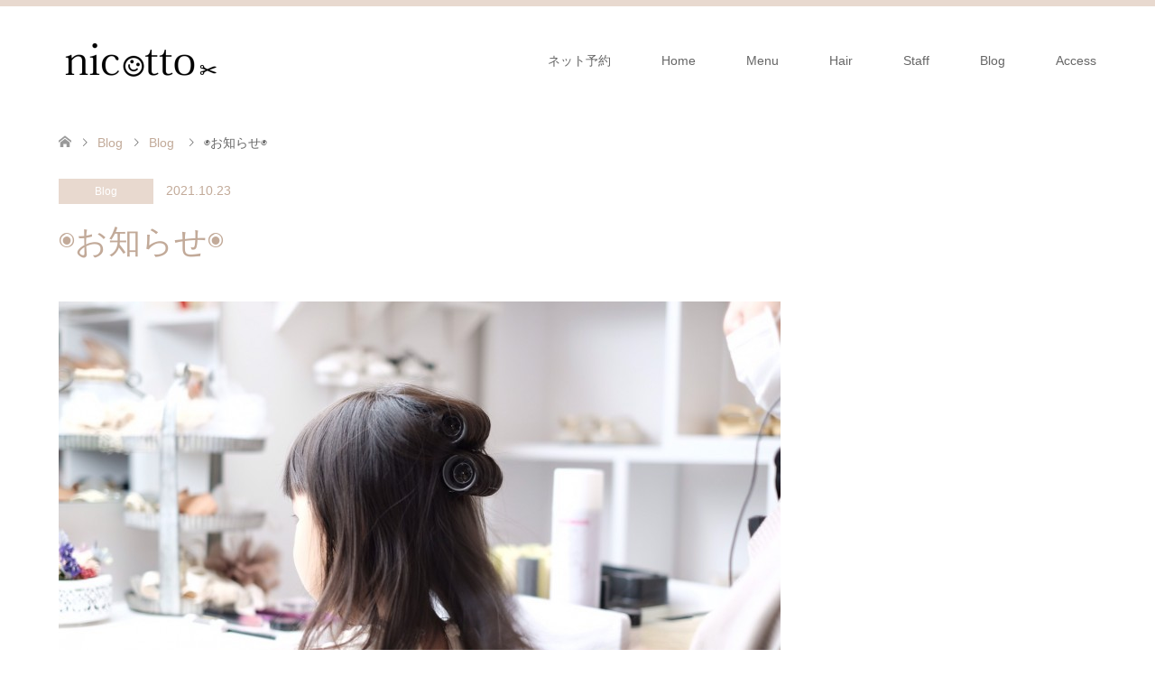

--- FILE ---
content_type: text/html; charset=UTF-8
request_url: https://www.nicottohiroshima.com/2021/10/23/%E2%97%89%E3%81%8A%E7%9F%A5%E3%82%89%E3%81%9B%E2%97%89-2/
body_size: 44766
content:
<!DOCTYPE html>
<html lang="ja">
<head>
<meta charset="UTF-8">
<!--[if IE]><meta http-equiv="X-UA-Compatible" content="IE=edge"><![endif]-->
<meta name="viewport" content="width=device-width">
<title>◉お知らせ◉ | nicotto</title>
<meta name="description" content="いつもnicottoをご利用いただき誠にありがとうございます。この度 stylist風呂迫が11月24日より産休に入ります事をご報告させていただきます。">
<link rel="pingback" href="https://www.nicottohiroshima.com/wp/xmlrpc.php">
<meta name='robots' content='max-image-preview:large' />
	<style>img:is([sizes="auto" i], [sizes^="auto," i]) { contain-intrinsic-size: 3000px 1500px }</style>
	<link rel="alternate" type="application/rss+xml" title="nicotto &raquo; フィード" href="https://www.nicottohiroshima.com/feed/" />
<link rel="alternate" type="application/rss+xml" title="nicotto &raquo; コメントフィード" href="https://www.nicottohiroshima.com/comments/feed/" />
<link rel="alternate" type="application/rss+xml" title="nicotto &raquo; ◉お知らせ◉ のコメントのフィード" href="https://www.nicottohiroshima.com/2021/10/23/%e2%97%89%e3%81%8a%e7%9f%a5%e3%82%89%e3%81%9b%e2%97%89-2/feed/" />
<script type="text/javascript">
/* <![CDATA[ */
window._wpemojiSettings = {"baseUrl":"https:\/\/s.w.org\/images\/core\/emoji\/15.0.3\/72x72\/","ext":".png","svgUrl":"https:\/\/s.w.org\/images\/core\/emoji\/15.0.3\/svg\/","svgExt":".svg","source":{"concatemoji":"https:\/\/www.nicottohiroshima.com\/wp\/wp-includes\/js\/wp-emoji-release.min.js?ver=6.7.4"}};
/*! This file is auto-generated */
!function(i,n){var o,s,e;function c(e){try{var t={supportTests:e,timestamp:(new Date).valueOf()};sessionStorage.setItem(o,JSON.stringify(t))}catch(e){}}function p(e,t,n){e.clearRect(0,0,e.canvas.width,e.canvas.height),e.fillText(t,0,0);var t=new Uint32Array(e.getImageData(0,0,e.canvas.width,e.canvas.height).data),r=(e.clearRect(0,0,e.canvas.width,e.canvas.height),e.fillText(n,0,0),new Uint32Array(e.getImageData(0,0,e.canvas.width,e.canvas.height).data));return t.every(function(e,t){return e===r[t]})}function u(e,t,n){switch(t){case"flag":return n(e,"\ud83c\udff3\ufe0f\u200d\u26a7\ufe0f","\ud83c\udff3\ufe0f\u200b\u26a7\ufe0f")?!1:!n(e,"\ud83c\uddfa\ud83c\uddf3","\ud83c\uddfa\u200b\ud83c\uddf3")&&!n(e,"\ud83c\udff4\udb40\udc67\udb40\udc62\udb40\udc65\udb40\udc6e\udb40\udc67\udb40\udc7f","\ud83c\udff4\u200b\udb40\udc67\u200b\udb40\udc62\u200b\udb40\udc65\u200b\udb40\udc6e\u200b\udb40\udc67\u200b\udb40\udc7f");case"emoji":return!n(e,"\ud83d\udc26\u200d\u2b1b","\ud83d\udc26\u200b\u2b1b")}return!1}function f(e,t,n){var r="undefined"!=typeof WorkerGlobalScope&&self instanceof WorkerGlobalScope?new OffscreenCanvas(300,150):i.createElement("canvas"),a=r.getContext("2d",{willReadFrequently:!0}),o=(a.textBaseline="top",a.font="600 32px Arial",{});return e.forEach(function(e){o[e]=t(a,e,n)}),o}function t(e){var t=i.createElement("script");t.src=e,t.defer=!0,i.head.appendChild(t)}"undefined"!=typeof Promise&&(o="wpEmojiSettingsSupports",s=["flag","emoji"],n.supports={everything:!0,everythingExceptFlag:!0},e=new Promise(function(e){i.addEventListener("DOMContentLoaded",e,{once:!0})}),new Promise(function(t){var n=function(){try{var e=JSON.parse(sessionStorage.getItem(o));if("object"==typeof e&&"number"==typeof e.timestamp&&(new Date).valueOf()<e.timestamp+604800&&"object"==typeof e.supportTests)return e.supportTests}catch(e){}return null}();if(!n){if("undefined"!=typeof Worker&&"undefined"!=typeof OffscreenCanvas&&"undefined"!=typeof URL&&URL.createObjectURL&&"undefined"!=typeof Blob)try{var e="postMessage("+f.toString()+"("+[JSON.stringify(s),u.toString(),p.toString()].join(",")+"));",r=new Blob([e],{type:"text/javascript"}),a=new Worker(URL.createObjectURL(r),{name:"wpTestEmojiSupports"});return void(a.onmessage=function(e){c(n=e.data),a.terminate(),t(n)})}catch(e){}c(n=f(s,u,p))}t(n)}).then(function(e){for(var t in e)n.supports[t]=e[t],n.supports.everything=n.supports.everything&&n.supports[t],"flag"!==t&&(n.supports.everythingExceptFlag=n.supports.everythingExceptFlag&&n.supports[t]);n.supports.everythingExceptFlag=n.supports.everythingExceptFlag&&!n.supports.flag,n.DOMReady=!1,n.readyCallback=function(){n.DOMReady=!0}}).then(function(){return e}).then(function(){var e;n.supports.everything||(n.readyCallback(),(e=n.source||{}).concatemoji?t(e.concatemoji):e.wpemoji&&e.twemoji&&(t(e.twemoji),t(e.wpemoji)))}))}((window,document),window._wpemojiSettings);
/* ]]> */
</script>
<link rel='stylesheet' id='style-css' href='https://www.nicottohiroshima.com/wp/wp-content/themes/skin_tcd046/style.css?ver=1.16' type='text/css' media='all' />
<style id='wp-emoji-styles-inline-css' type='text/css'>

	img.wp-smiley, img.emoji {
		display: inline !important;
		border: none !important;
		box-shadow: none !important;
		height: 1em !important;
		width: 1em !important;
		margin: 0 0.07em !important;
		vertical-align: -0.1em !important;
		background: none !important;
		padding: 0 !important;
	}
</style>
<link rel='stylesheet' id='wp-block-library-css' href='https://www.nicottohiroshima.com/wp/wp-includes/css/dist/block-library/style.min.css?ver=6.7.4' type='text/css' media='all' />
<style id='classic-theme-styles-inline-css' type='text/css'>
/*! This file is auto-generated */
.wp-block-button__link{color:#fff;background-color:#32373c;border-radius:9999px;box-shadow:none;text-decoration:none;padding:calc(.667em + 2px) calc(1.333em + 2px);font-size:1.125em}.wp-block-file__button{background:#32373c;color:#fff;text-decoration:none}
</style>
<style id='global-styles-inline-css' type='text/css'>
:root{--wp--preset--aspect-ratio--square: 1;--wp--preset--aspect-ratio--4-3: 4/3;--wp--preset--aspect-ratio--3-4: 3/4;--wp--preset--aspect-ratio--3-2: 3/2;--wp--preset--aspect-ratio--2-3: 2/3;--wp--preset--aspect-ratio--16-9: 16/9;--wp--preset--aspect-ratio--9-16: 9/16;--wp--preset--color--black: #000000;--wp--preset--color--cyan-bluish-gray: #abb8c3;--wp--preset--color--white: #ffffff;--wp--preset--color--pale-pink: #f78da7;--wp--preset--color--vivid-red: #cf2e2e;--wp--preset--color--luminous-vivid-orange: #ff6900;--wp--preset--color--luminous-vivid-amber: #fcb900;--wp--preset--color--light-green-cyan: #7bdcb5;--wp--preset--color--vivid-green-cyan: #00d084;--wp--preset--color--pale-cyan-blue: #8ed1fc;--wp--preset--color--vivid-cyan-blue: #0693e3;--wp--preset--color--vivid-purple: #9b51e0;--wp--preset--gradient--vivid-cyan-blue-to-vivid-purple: linear-gradient(135deg,rgba(6,147,227,1) 0%,rgb(155,81,224) 100%);--wp--preset--gradient--light-green-cyan-to-vivid-green-cyan: linear-gradient(135deg,rgb(122,220,180) 0%,rgb(0,208,130) 100%);--wp--preset--gradient--luminous-vivid-amber-to-luminous-vivid-orange: linear-gradient(135deg,rgba(252,185,0,1) 0%,rgba(255,105,0,1) 100%);--wp--preset--gradient--luminous-vivid-orange-to-vivid-red: linear-gradient(135deg,rgba(255,105,0,1) 0%,rgb(207,46,46) 100%);--wp--preset--gradient--very-light-gray-to-cyan-bluish-gray: linear-gradient(135deg,rgb(238,238,238) 0%,rgb(169,184,195) 100%);--wp--preset--gradient--cool-to-warm-spectrum: linear-gradient(135deg,rgb(74,234,220) 0%,rgb(151,120,209) 20%,rgb(207,42,186) 40%,rgb(238,44,130) 60%,rgb(251,105,98) 80%,rgb(254,248,76) 100%);--wp--preset--gradient--blush-light-purple: linear-gradient(135deg,rgb(255,206,236) 0%,rgb(152,150,240) 100%);--wp--preset--gradient--blush-bordeaux: linear-gradient(135deg,rgb(254,205,165) 0%,rgb(254,45,45) 50%,rgb(107,0,62) 100%);--wp--preset--gradient--luminous-dusk: linear-gradient(135deg,rgb(255,203,112) 0%,rgb(199,81,192) 50%,rgb(65,88,208) 100%);--wp--preset--gradient--pale-ocean: linear-gradient(135deg,rgb(255,245,203) 0%,rgb(182,227,212) 50%,rgb(51,167,181) 100%);--wp--preset--gradient--electric-grass: linear-gradient(135deg,rgb(202,248,128) 0%,rgb(113,206,126) 100%);--wp--preset--gradient--midnight: linear-gradient(135deg,rgb(2,3,129) 0%,rgb(40,116,252) 100%);--wp--preset--font-size--small: 13px;--wp--preset--font-size--medium: 20px;--wp--preset--font-size--large: 36px;--wp--preset--font-size--x-large: 42px;--wp--preset--spacing--20: 0.44rem;--wp--preset--spacing--30: 0.67rem;--wp--preset--spacing--40: 1rem;--wp--preset--spacing--50: 1.5rem;--wp--preset--spacing--60: 2.25rem;--wp--preset--spacing--70: 3.38rem;--wp--preset--spacing--80: 5.06rem;--wp--preset--shadow--natural: 6px 6px 9px rgba(0, 0, 0, 0.2);--wp--preset--shadow--deep: 12px 12px 50px rgba(0, 0, 0, 0.4);--wp--preset--shadow--sharp: 6px 6px 0px rgba(0, 0, 0, 0.2);--wp--preset--shadow--outlined: 6px 6px 0px -3px rgba(255, 255, 255, 1), 6px 6px rgba(0, 0, 0, 1);--wp--preset--shadow--crisp: 6px 6px 0px rgba(0, 0, 0, 1);}:where(.is-layout-flex){gap: 0.5em;}:where(.is-layout-grid){gap: 0.5em;}body .is-layout-flex{display: flex;}.is-layout-flex{flex-wrap: wrap;align-items: center;}.is-layout-flex > :is(*, div){margin: 0;}body .is-layout-grid{display: grid;}.is-layout-grid > :is(*, div){margin: 0;}:where(.wp-block-columns.is-layout-flex){gap: 2em;}:where(.wp-block-columns.is-layout-grid){gap: 2em;}:where(.wp-block-post-template.is-layout-flex){gap: 1.25em;}:where(.wp-block-post-template.is-layout-grid){gap: 1.25em;}.has-black-color{color: var(--wp--preset--color--black) !important;}.has-cyan-bluish-gray-color{color: var(--wp--preset--color--cyan-bluish-gray) !important;}.has-white-color{color: var(--wp--preset--color--white) !important;}.has-pale-pink-color{color: var(--wp--preset--color--pale-pink) !important;}.has-vivid-red-color{color: var(--wp--preset--color--vivid-red) !important;}.has-luminous-vivid-orange-color{color: var(--wp--preset--color--luminous-vivid-orange) !important;}.has-luminous-vivid-amber-color{color: var(--wp--preset--color--luminous-vivid-amber) !important;}.has-light-green-cyan-color{color: var(--wp--preset--color--light-green-cyan) !important;}.has-vivid-green-cyan-color{color: var(--wp--preset--color--vivid-green-cyan) !important;}.has-pale-cyan-blue-color{color: var(--wp--preset--color--pale-cyan-blue) !important;}.has-vivid-cyan-blue-color{color: var(--wp--preset--color--vivid-cyan-blue) !important;}.has-vivid-purple-color{color: var(--wp--preset--color--vivid-purple) !important;}.has-black-background-color{background-color: var(--wp--preset--color--black) !important;}.has-cyan-bluish-gray-background-color{background-color: var(--wp--preset--color--cyan-bluish-gray) !important;}.has-white-background-color{background-color: var(--wp--preset--color--white) !important;}.has-pale-pink-background-color{background-color: var(--wp--preset--color--pale-pink) !important;}.has-vivid-red-background-color{background-color: var(--wp--preset--color--vivid-red) !important;}.has-luminous-vivid-orange-background-color{background-color: var(--wp--preset--color--luminous-vivid-orange) !important;}.has-luminous-vivid-amber-background-color{background-color: var(--wp--preset--color--luminous-vivid-amber) !important;}.has-light-green-cyan-background-color{background-color: var(--wp--preset--color--light-green-cyan) !important;}.has-vivid-green-cyan-background-color{background-color: var(--wp--preset--color--vivid-green-cyan) !important;}.has-pale-cyan-blue-background-color{background-color: var(--wp--preset--color--pale-cyan-blue) !important;}.has-vivid-cyan-blue-background-color{background-color: var(--wp--preset--color--vivid-cyan-blue) !important;}.has-vivid-purple-background-color{background-color: var(--wp--preset--color--vivid-purple) !important;}.has-black-border-color{border-color: var(--wp--preset--color--black) !important;}.has-cyan-bluish-gray-border-color{border-color: var(--wp--preset--color--cyan-bluish-gray) !important;}.has-white-border-color{border-color: var(--wp--preset--color--white) !important;}.has-pale-pink-border-color{border-color: var(--wp--preset--color--pale-pink) !important;}.has-vivid-red-border-color{border-color: var(--wp--preset--color--vivid-red) !important;}.has-luminous-vivid-orange-border-color{border-color: var(--wp--preset--color--luminous-vivid-orange) !important;}.has-luminous-vivid-amber-border-color{border-color: var(--wp--preset--color--luminous-vivid-amber) !important;}.has-light-green-cyan-border-color{border-color: var(--wp--preset--color--light-green-cyan) !important;}.has-vivid-green-cyan-border-color{border-color: var(--wp--preset--color--vivid-green-cyan) !important;}.has-pale-cyan-blue-border-color{border-color: var(--wp--preset--color--pale-cyan-blue) !important;}.has-vivid-cyan-blue-border-color{border-color: var(--wp--preset--color--vivid-cyan-blue) !important;}.has-vivid-purple-border-color{border-color: var(--wp--preset--color--vivid-purple) !important;}.has-vivid-cyan-blue-to-vivid-purple-gradient-background{background: var(--wp--preset--gradient--vivid-cyan-blue-to-vivid-purple) !important;}.has-light-green-cyan-to-vivid-green-cyan-gradient-background{background: var(--wp--preset--gradient--light-green-cyan-to-vivid-green-cyan) !important;}.has-luminous-vivid-amber-to-luminous-vivid-orange-gradient-background{background: var(--wp--preset--gradient--luminous-vivid-amber-to-luminous-vivid-orange) !important;}.has-luminous-vivid-orange-to-vivid-red-gradient-background{background: var(--wp--preset--gradient--luminous-vivid-orange-to-vivid-red) !important;}.has-very-light-gray-to-cyan-bluish-gray-gradient-background{background: var(--wp--preset--gradient--very-light-gray-to-cyan-bluish-gray) !important;}.has-cool-to-warm-spectrum-gradient-background{background: var(--wp--preset--gradient--cool-to-warm-spectrum) !important;}.has-blush-light-purple-gradient-background{background: var(--wp--preset--gradient--blush-light-purple) !important;}.has-blush-bordeaux-gradient-background{background: var(--wp--preset--gradient--blush-bordeaux) !important;}.has-luminous-dusk-gradient-background{background: var(--wp--preset--gradient--luminous-dusk) !important;}.has-pale-ocean-gradient-background{background: var(--wp--preset--gradient--pale-ocean) !important;}.has-electric-grass-gradient-background{background: var(--wp--preset--gradient--electric-grass) !important;}.has-midnight-gradient-background{background: var(--wp--preset--gradient--midnight) !important;}.has-small-font-size{font-size: var(--wp--preset--font-size--small) !important;}.has-medium-font-size{font-size: var(--wp--preset--font-size--medium) !important;}.has-large-font-size{font-size: var(--wp--preset--font-size--large) !important;}.has-x-large-font-size{font-size: var(--wp--preset--font-size--x-large) !important;}
:where(.wp-block-post-template.is-layout-flex){gap: 1.25em;}:where(.wp-block-post-template.is-layout-grid){gap: 1.25em;}
:where(.wp-block-columns.is-layout-flex){gap: 2em;}:where(.wp-block-columns.is-layout-grid){gap: 2em;}
:root :where(.wp-block-pullquote){font-size: 1.5em;line-height: 1.6;}
</style>
<link rel='stylesheet' id='contact-form-7-css' href='https://www.nicottohiroshima.com/wp/wp-content/plugins/contact-form-7/includes/css/styles.css?ver=6.0.5' type='text/css' media='all' />
<link rel='stylesheet' id='tcd-maps-css' href='https://www.nicottohiroshima.com/wp/wp-content/plugins/tcd-google-maps/admin.css?ver=6.7.4' type='text/css' media='all' />
<script type="text/javascript" src="https://www.nicottohiroshima.com/wp/wp-includes/js/jquery/jquery.min.js?ver=3.7.1" id="jquery-core-js"></script>
<script type="text/javascript" src="https://www.nicottohiroshima.com/wp/wp-includes/js/jquery/jquery-migrate.min.js?ver=3.4.1" id="jquery-migrate-js"></script>
<link rel="https://api.w.org/" href="https://www.nicottohiroshima.com/wp-json/" /><link rel="alternate" title="JSON" type="application/json" href="https://www.nicottohiroshima.com/wp-json/wp/v2/posts/1791" /><link rel="canonical" href="https://www.nicottohiroshima.com/2021/10/23/%e2%97%89%e3%81%8a%e7%9f%a5%e3%82%89%e3%81%9b%e2%97%89-2/" />
<link rel='shortlink' href='https://www.nicottohiroshima.com/?p=1791' />
<link rel="alternate" title="oEmbed (JSON)" type="application/json+oembed" href="https://www.nicottohiroshima.com/wp-json/oembed/1.0/embed?url=https%3A%2F%2Fwww.nicottohiroshima.com%2F2021%2F10%2F23%2F%25e2%2597%2589%25e3%2581%258a%25e7%259f%25a5%25e3%2582%2589%25e3%2581%259b%25e2%2597%2589-2%2F" />
<link rel="alternate" title="oEmbed (XML)" type="text/xml+oembed" href="https://www.nicottohiroshima.com/wp-json/oembed/1.0/embed?url=https%3A%2F%2Fwww.nicottohiroshima.com%2F2021%2F10%2F23%2F%25e2%2597%2589%25e3%2581%258a%25e7%259f%25a5%25e3%2582%2589%25e3%2581%259b%25e2%2597%2589-2%2F&#038;format=xml" />

<link rel="stylesheet" href="https://www.nicottohiroshima.com/wp/wp-content/themes/skin_tcd046/css/design-plus.css?ver=1.16">
<link rel="stylesheet" href="https://www.nicottohiroshima.com/wp/wp-content/themes/skin_tcd046/css/sns-botton.css?ver=1.16">
<link rel="stylesheet" href="https://www.nicottohiroshima.com/wp/wp-content/themes/skin_tcd046/css/responsive.css?ver=1.16">
<link rel="stylesheet" href="https://www.nicottohiroshima.com/wp/wp-content/themes/skin_tcd046/css/footer-bar.css?ver=1.16">

<script src="https://www.nicottohiroshima.com/wp/wp-content/themes/skin_tcd046/js/jquery.easing.1.3.js?ver=1.16"></script>
<script src="https://www.nicottohiroshima.com/wp/wp-content/themes/skin_tcd046/js/jscript.js?ver=1.16"></script>
<script src="https://www.nicottohiroshima.com/wp/wp-content/themes/skin_tcd046/js/comment.js?ver=1.16"></script>
<script src="https://www.nicottohiroshima.com/wp/wp-content/themes/skin_tcd046/js/header_fix.js?ver=1.16"></script>

<style type="text/css">
body, input, textarea { font-family: "Segoe UI", Verdana, "游ゴシック", YuGothic, "Hiragino Kaku Gothic ProN", Meiryo, sans-serif; }
.rich_font { font-family: "Hiragino Sans", "ヒラギノ角ゴ ProN", "Hiragino Kaku Gothic ProN", "游ゴシック", YuGothic, "メイリオ", Meiryo, sans-serif; font-weight: 100;
}

#header .logo { font-size:24px; }
.fix_top.header_fix #header .logo { font-size:20px; }
#footer_logo .logo { font-size:22px; }
 #logo_image img { width:50%; height:50%; max-height: none; }
  #logo_image_fixed img { width:50%; height:50%; max-height: none; }
#footer_logo img { width:50%; height:50%; }
#post_title { font-size:36px; }
body, .post_content { font-size:14px; }

@media screen and (max-width:991px) {
  #header .logo { font-size:18px; }
  .mobile_fix_top.header_fix #header .logo { font-size:18px; }
  #logo_image img { width:50%; height:50%; max-height: none; }
  #logo_image_fixed img { width:50%; height:50%; max-height: none; }
  #post_title { font-size:20px; }
  body, .post_content { font-size:14px; }
}


#site_wrap { display:none; }
#site_loader_overlay {
  background: #fff;
  opacity: 1;
  position: fixed;
  top: 0px;
  left: 0px;
  width: 100%;
  height: 100%;
  width: 100vw;
  height: 100vh;
  z-index: 99999;
}
#site_loader_animation {
  width: 100%;
  min-width: 160px;
  font-size: 16px;
  text-align: center;
  position: fixed;
  top: 50%;
  left: 0;
  opacity: 0;
  -ms-filter: "progid:DXImageTransform.Microsoft.Alpha(Opacity=0)";
  filter: alpha(opacity=0);
  -webkit-animation: loading-dots-fadein .5s linear forwards;
  -moz-animation: loading-dots-fadein .5s linear forwards;
  -o-animation: loading-dots-fadein .5s linear forwards;
  -ms-animation: loading-dots-fadein .5s linear forwards;
  animation: loading-dots-fadein .5s linear forwards;
}
#site_loader_animation i {
  width: .5em;
  height: .5em;
  display: inline-block;
  vertical-align: middle;
  background: #e0e0e0;
  -webkit-border-radius: 50%;
  border-radius: 50%;
  margin: 0 .25em;
  background: #E3D0C3;
  -webkit-animation: loading-dots-middle-dots .5s linear infinite;
  -moz-animation: loading-dots-middle-dots .5s linear infinite;
  -ms-animation: loading-dots-middle-dots .5s linear infinite;
  -o-animation: loading-dots-middle-dots .5s linear infinite;
  animation: loading-dots-middle-dots .5s linear infinite;
}
#site_loader_animation i:first-child {
  -webkit-animation: loading-dots-first-dot .5s infinite;
  -moz-animation: loading-dots-first-dot .5s linear infinite;
  -ms-animation: loading-dots-first-dot .5s linear infinite;
  -o-animation: loading-dots-first-dot .5s linear infinite;
  animation: loading-dots-first-dot .5s linear infinite;
  -ms-filter: "progid:DXImageTransform.Microsoft.Alpha(Opacity=0)";
  opacity: 0;
  filter: alpha(opacity=0);
  -webkit-transform: translate(-1em);
  -moz-transform: translate(-1em);
  -ms-transform: translate(-1em);
  -o-transform: translate(-1em);
  transform: translate(-1em);
}
#site_loader_animation i:last-child {
  -webkit-animation: loading-dots-last-dot .5s linear infinite;
  -moz-animation: loading-dots-last-dot .5s linear infinite;
  -ms-animation: loading-dots-last-dot .5s linear infinite;
  -o-animation: loading-dots-last-dot .5s linear infinite;
  animation: loading-dots-last-dot .5s linear infinite;
}
@-webkit-keyframes loading-dots-fadein{100%{opacity:1;-ms-filter:none;filter:none}}
@-moz-keyframes loading-dots-fadein{100%{opacity:1;-ms-filter:none;filter:none}}
@-o-keyframes loading-dots-fadein{100%{opacity:1;-ms-filter:none;filter:none}}
@keyframes loading-dots-fadein{100%{opacity:1;-ms-filter:none;filter:none}}
@-webkit-keyframes loading-dots-first-dot{100%{-webkit-transform:translate(1em);-moz-transform:translate(1em);-o-transform:translate(1em);-ms-transform:translate(1em);transform:translate(1em);opacity:1;-ms-filter:none;filter:none}}
@-moz-keyframes loading-dots-first-dot{100%{-webkit-transform:translate(1em);-moz-transform:translate(1em);-o-transform:translate(1em);-ms-transform:translate(1em);transform:translate(1em);opacity:1;-ms-filter:none;filter:none}}
@-o-keyframes loading-dots-first-dot{100%{-webkit-transform:translate(1em);-moz-transform:translate(1em);-o-transform:translate(1em);-ms-transform:translate(1em);transform:translate(1em);opacity:1;-ms-filter:none;filter:none}}
@keyframes loading-dots-first-dot{100%{-webkit-transform:translate(1em);-moz-transform:translate(1em);-o-transform:translate(1em);-ms-transform:translate(1em);transform:translate(1em);opacity:1;-ms-filter:none;filter:none}}
@-webkit-keyframes loading-dots-middle-dots{100%{-webkit-transform:translate(1em);-moz-transform:translate(1em);-o-transform:translate(1em);-ms-transform:translate(1em);transform:translate(1em)}}
@-moz-keyframes loading-dots-middle-dots{100%{-webkit-transform:translate(1em);-moz-transform:translate(1em);-o-transform:translate(1em);-ms-transform:translate(1em);transform:translate(1em)}}
@-o-keyframes loading-dots-middle-dots{100%{-webkit-transform:translate(1em);-moz-transform:translate(1em);-o-transform:translate(1em);-ms-transform:translate(1em);transform:translate(1em)}}
@keyframes loading-dots-middle-dots{100%{-webkit-transform:translate(1em);-moz-transform:translate(1em);-o-transform:translate(1em);-ms-transform:translate(1em);transform:translate(1em)}}
@-webkit-keyframes loading-dots-last-dot{100%{-webkit-transform:translate(2em);-moz-transform:translate(2em);-o-transform:translate(2em);-ms-transform:translate(2em);transform:translate(2em);opacity:0;-ms-filter:"progid:DXImageTransform.Microsoft.Alpha(Opacity=0)";filter:alpha(opacity=0)}}
@-moz-keyframes loading-dots-last-dot{100%{-webkit-transform:translate(2em);-moz-transform:translate(2em);-o-transform:translate(2em);-ms-transform:translate(2em);transform:translate(2em);opacity:0;-ms-filter:"progid:DXImageTransform.Microsoft.Alpha(Opacity=0)";filter:alpha(opacity=0)}}
@-o-keyframes loading-dots-last-dot{100%{-webkit-transform:translate(2em);-moz-transform:translate(2em);-o-transform:translate(2em);-ms-transform:translate(2em);transform:translate(2em);opacity:0;-ms-filter:"progid:DXImageTransform.Microsoft.Alpha(Opacity=0)";filter:alpha(opacity=0)}}
@keyframes loading-dots-last-dot{100%{-webkit-transform:translate(2em);-moz-transform:translate(2em);-o-transform:translate(2em);-ms-transform:translate(2em);transform:translate(2em);opacity:0;-ms-filter:"progid:DXImageTransform.Microsoft.Alpha(Opacity=0)";filter:alpha(opacity=0)}}


.image {
overflow: hidden;
-webkit-transition: 0.35s;
-moz-transition: 0.35s;
-ms-transition: 0.35s;
transition: 0.35s;
}
.image img {
-webkit-transform: scale(1);
-webkit-transition-property: opacity, scale, -webkit-transform;
-webkit-transition: 0.35s;
-moz-transform: scale(1);
-moz-transition-property: opacity, scale, -moz-transform;
-moz-transition: 0.35s;
-ms-transform: scale(1);
-ms-transition-property: opacity, scale, -ms-transform;
-ms-transition: 0.35s;
-o-transform: scale(1);
-o-transition-property: opacity, scale, -o-transform;
-o-transition: 0.35s;
transform: scale(1);
transition-property: opacity, scale, -webkit-transform;
transition: 0.35s;
-webkit-backface-visibility:hidden; backface-visibility:hidden;
}
.image:hover img, a:hover .image img {
 -webkit-transform: scale(1.2); -moz-transform: scale(1.2); -ms-transform: scale(1.2); -o-transform: scale(1.2); transform: scale(1.2);
}

.headline_bg_l, .headline_bg, ul.meta .category span, .page_navi a:hover, .page_navi span.current, .page_navi p.back a:hover,
#post_pagination p, #post_pagination a:hover, #previous_next_post2 a:hover, .single-news #post_meta_top .date, .single-campaign #post_meta_top .date, ol#voice_list .info .voice_button a:hover, .voice_user .voice_name, .voice_course .course_button a, .side_headline,.widget .wp-block-heading, #footer_top,
#comment_header ul li a:hover, #comment_header ul li.comment_switch_active a, #comment_header #comment_closed p, #submit_comment
{ background-color:#E3D0C3; }

.page_navi a:hover, .page_navi span.current, #post_pagination p, #comment_header ul li.comment_switch_active a, #comment_header #comment_closed p, #guest_info input:focus, #comment_textarea textarea:focus
{ border-color:#E3D0C3; }

#comment_header ul li.comment_switch_active a:after, #comment_header #comment_closed p:after
{ border-color:#E3D0C3 transparent transparent transparent; }

a:hover, #global_menu > ul > li > a:hover, #bread_crumb li a, #bread_crumb li.home a:hover:before, ul.meta .date, .footer_headline, .footer_widget a:hover,
#post_title, #previous_next_post a:hover, #previous_next_post a:hover:before, #previous_next_post a:hover:after,
#recent_news .info .date, .course_category .course_category_headline, .course_category .info .headline, ol#voice_list .info .voice_name, dl.interview dt, .voice_course .course_button a:hover, ol#staff_list .info .staff_name, .staff_info .staff_detail .staff_name, .staff_info .staff_detail .staff_social_link li a:hover:before,
.styled_post_list1 .date, .collapse_category_list li a:hover, .tcdw_course_list_widget .course_list li .image, .side_widget.tcdw_banner_list_widget .side_headline, ul.banner_list li .image,
#index_content1 .caption .headline, #index_course li .image, #index_news .date, #index_voice li .info .voice_name, #index_blog .headline, .table.pb_pricemenu td.menu, .side_widget .campaign_list .date, .side_widget .news_list .date, .side_widget .staff_list .staff_name, .side_widget .voice_list .voice_name
{ color:#C2AA99; }

#footer_bottom, a.index_blog_button:hover, .widget_search #search-btn input:hover, .widget_search #searchsubmit:hover, .widget.google_search #searchsubmit:hover, #submit_comment:hover, #header_slider .slick-dots li button:hover, #header_slider .slick-dots li.slick-active button
{ background-color:#C2AA99; }

.post_content a, .custom-html-widget a, .custom-html-widget a:hover { color:#C2AA99; }

#archive_wrapper, #related_post ol { background-color:rgba(227,208,195,0.15); }
#index_course li.noimage .image, .course_category .noimage .imagebox, .tcdw_course_list_widget .course_list li.noimage .image { background:rgba(227,208,195,0.3); }

#index_blog, #footer_widget, .course_categories li a.active, .course_categories li a:hover, .styled_post_list1_tabs li { background-color:rgba(227,208,195,0.15); }
#index_topics { background:rgba(227,208,195,0.8); }
#header { border-top-color:rgba(227,208,195,0.8); }

@media screen and (min-width:992px) {
  .fix_top.header_fix #header { background-color:rgba(227,208,195,10); }
  #global_menu ul ul a { background-color:#E3D0C3; }
  #global_menu ul ul a:hover { background-color:#C2AA99; }
}
@media screen and (max-width:991px) {
  a.menu_button.active { background:rgba(227,208,195,0.8); };
  .mobile_fix_top.header_fix #header { background-color:rgba(227,208,195,10); }
  #global_menu { background-color:#E3D0C3; }
  #global_menu a:hover { background-color:#C2AA99; }
}
@media screen and (max-width:991px) {
  .mobile_fix_top.header_fix #header { background-color:rgba(227,208,195,10); }
}


</style>

<style type="text/css"></style></head>
<body id="body" class="post-template-default single single-post postid-1791 single-format-standard wp-embed-responsive fix_top mobile_fix_top">

<div id="site_loader_overlay">
 <div id="site_loader_animation">
  <i></i><i></i><i></i><i></i>
 </div>
</div>
<div id="site_wrap">

 <div id="header" class="clearfix">
  <div class="header_inner">
   <div id="header_logo">
    <div id="logo_image">
 <div class="logo">
  <a href="https://www.nicottohiroshima.com/" title="nicotto" data-label="nicotto"><img class="h_logo" src="https://www.nicottohiroshima.com/wp/wp-content/uploads/2017/07/ニコットロゴのスリム3-1-e1500972691688.png?1769096954" alt="nicotto" title="nicotto" /></a>
 </div>
</div>
<div id="logo_image_fixed">
 <p class="logo"><a href="https://www.nicottohiroshima.com/" title="nicotto"><img class="s_logo" src="https://www.nicottohiroshima.com/wp/wp-content/uploads/2017/07/ニコットロゴのスリム3-1-e1500972691688.png?1769096954" alt="nicotto" title="nicotto" /></a></p>
</div>
   </div>

      <a href="#" class="menu_button"><span>menu</span></a>
   <div id="global_menu">
    <ul id="menu-menu-1" class="menu"><li id="menu-item-14" class="menu-item menu-item-type-custom menu-item-object-custom menu-item-14"><a href="https://beauty.kanzashi.com/nicotto/">ネット予約</a></li>
<li id="menu-item-306" class="menu-item menu-item-type-post_type menu-item-object-page menu-item-home menu-item-has-children menu-item-306"><a href="https://www.nicottohiroshima.com/">Home</a>
<ul class="sub-menu">
	<li id="menu-item-42" class="menu-item menu-item-type-post_type menu-item-object-page menu-item-42"><a href="https://www.nicottohiroshima.com/concept/">Concept</a></li>
</ul>
</li>
<li id="menu-item-55" class="menu-item menu-item-type-post_type menu-item-object-page menu-item-55"><a href="https://www.nicottohiroshima.com/menu/">Menu</a></li>
<li id="menu-item-300" class="menu-item menu-item-type-taxonomy menu-item-object-category menu-item-300"><a href="https://www.nicottohiroshima.com/category/hairstyle/">Hair</a></li>
<li id="menu-item-54" class="menu-item menu-item-type-post_type menu-item-object-page menu-item-54"><a href="https://www.nicottohiroshima.com/staff/">Staff</a></li>
<li id="menu-item-301" class="menu-item menu-item-type-taxonomy menu-item-object-category current-post-ancestor current-menu-parent current-post-parent menu-item-301"><a href="https://www.nicottohiroshima.com/category/blog/">Blog</a></li>
<li id="menu-item-792" class="menu-item menu-item-type-custom menu-item-object-custom menu-item-792"><a href="http://www.nicottohiroshima.com/course/access/">Access</a></li>
</ul>   </div>
     </div>
 </div><!-- END #header -->

 <div id="main_contents" class="clearfix">


<div id="bread_crumb">

<ul class="clearfix" itemscope itemtype="https://schema.org/BreadcrumbList">
 <li itemprop="itemListElement" itemscope itemtype="https://schema.org/ListItem" class="home"><a itemprop="item" href="https://www.nicottohiroshima.com/"><span itemprop="name">ホーム</span></a><meta itemprop="position" content="1" /></li>

 <li itemprop="itemListElement" itemscope itemtype="https://schema.org/ListItem"><a itemprop="item" href="https://www.nicottohiroshima.com/blogs/"><span itemprop="name">Blog</span></a><meta itemprop="position" content="2" /></li>
 <li itemprop="itemListElement" itemscope itemtype="https://schema.org/ListItem">
    <a itemprop="item" href="https://www.nicottohiroshima.com/category/blog/"><span itemprop="name">Blog</span></a>
     <meta itemprop="position" content="3" /></li>
 <li itemprop="itemListElement" itemscope itemtype="https://schema.org/ListItem" class="last"><span itemprop="name">◉お知らせ◉</span><meta itemprop="position" content="4" /></li>

</ul>
</div>

<div id="main_col" class="clearfix">

<div id="left_col">

 
 <div id="article">

  <ul id="post_meta_top" class="meta clearfix">
   <li class="category"><a href="https://www.nicottohiroshima.com/category/blog/" style="background-color:rgba(227,208,195,0.8);">Blog</a></li>   <li class="date"><time class="entry-date updated" datetime="2021-10-23T10:41:15+09:00">2021.10.23</time></li>  </ul>

  <h1 id="post_title" class="rich_font">◉お知らせ◉</h1>

  
      <div id="post_image">
   <img width="800" height="533" src="https://www.nicottohiroshima.com/wp/wp-content/uploads/2021/10/0A2BAEDC-DF2B-4E80-A580-9C5E440ABDB0-800x533.jpeg" class="attachment-post-thumbnail size-post-thumbnail wp-post-image" alt="" decoding="async" fetchpriority="high" srcset="https://www.nicottohiroshima.com/wp/wp-content/uploads/2021/10/0A2BAEDC-DF2B-4E80-A580-9C5E440ABDB0-800x533.jpeg 800w, https://www.nicottohiroshima.com/wp/wp-content/uploads/2021/10/0A2BAEDC-DF2B-4E80-A580-9C5E440ABDB0-300x200.jpeg 300w, https://www.nicottohiroshima.com/wp/wp-content/uploads/2021/10/0A2BAEDC-DF2B-4E80-A580-9C5E440ABDB0-768x511.jpeg 768w, https://www.nicottohiroshima.com/wp/wp-content/uploads/2021/10/0A2BAEDC-DF2B-4E80-A580-9C5E440ABDB0-1024x682.jpeg 1024w, https://www.nicottohiroshima.com/wp/wp-content/uploads/2021/10/0A2BAEDC-DF2B-4E80-A580-9C5E440ABDB0-1150x766.jpeg 1150w, https://www.nicottohiroshima.com/wp/wp-content/uploads/2021/10/0A2BAEDC-DF2B-4E80-A580-9C5E440ABDB0.jpeg 1568w" sizes="(max-width: 800px) 100vw, 800px" />  </div>
    
    
  <div class="post_content clearfix">
   <p style="padding-left: 30px;">
いつもnicottoをご利用いただき<br />
誠にありがとうございます。</p>
<p>この度 stylist風呂迫が<br />
11月24日より<br />
産休に入ります事を<br />
ご報告させていただきます。</p>
<p>復帰の時期はまだ未定ですが<br />
３月末頃を予定しております✂︎<br />
決まり次第<br />
nicottoのHP<br />
Instagramなどで<br />
ご報告できたらと思っております。</p>
<p>期間中は店長 出島の<br />
１人での営業になります。</p>
<p>時期的に予約が取りにくく<br />
混み合う事が予想されます。<br />
○次回予約<br />
（割引あり）<br />
○ネット予約<br />
○早めのご予約<br />
オススメしております。</p>
<p>急な報告でご迷惑おかけする事が<br />
多々あると思いますが<br />
宜しくお願いいたします。</p>
     </div>

  
    <ul id="post_meta_bottom" class="clearfix">
      <li class="post_category"><a href="https://www.nicottohiroshima.com/category/blog/" rel="category tag">Blog</a></li>        </ul>
  
    <div id="previous_next_post" class="clearfix">
   <div class='prev_post'><a href='https://www.nicottohiroshima.com/2021/09/15/%e2%97%89%e3%81%94%e7%99%bb%e9%8c%b2%e3%81%ae%e3%81%8a%e9%a1%98%e3%81%84%e2%97%89/' title='◉ご登録のお願い◉' data-mobile-title='前の記事'><span class='title'>◉ご登録のお願い◉</span></a></div>
<div class='next_post'><a href='https://www.nicottohiroshima.com/2021/11/06/%e3%82%a4%e3%83%a4%e3%83%aa%e3%83%b3%e3%82%b0%e3%82%ab%e3%83%a9%e3%83%bc/' title='イヤリングカラー' data-mobile-title='次の記事'><span class='title'>イヤリングカラー</span></a></div>
  </div>
  
 </div><!-- END #article -->

  
 
  <div id="related_post">
  <h2 class="headline headline_bg">関連記事</h2>
  <ol class="clearfix">
      <li>
    <a href="https://www.nicottohiroshima.com/2017/07/26/%e3%82%aa%e3%83%bc%e3%82%b8%e3%83%a5%e3%82%a2%e3%82%bd%e3%83%a0%e3%83%aa%e3%82%a8/">
     <div class="image">
       <img width="270" height="174" src="https://www.nicottohiroshima.com/wp/wp-content/uploads/2017/07/image148-270x174.jpg" class="attachment-size2 size-size2 wp-post-image" alt="" decoding="async" loading="lazy" srcset="https://www.nicottohiroshima.com/wp/wp-content/uploads/2017/07/image148-270x174.jpg 270w, https://www.nicottohiroshima.com/wp/wp-content/uploads/2017/07/image148-456x296.jpg 456w" sizes="auto, (max-width: 270px) 100vw, 270px" />     </div>
     <h3 class="title">オージュアソムリエ</h3>
    </a>
   </li>
      <li>
    <a href="https://www.nicottohiroshima.com/2018/08/25/%ef%bc%8a%ef%bc%92%e5%91%a8%e5%b9%b4%e8%a8%98%e5%bf%b5%ef%bc%8a/">
     <div class="image">
       <img width="270" height="174" src="https://www.nicottohiroshima.com/wp/wp-content/uploads/2018/08/1535082899217-270x174.jpg" class="attachment-size2 size-size2 wp-post-image" alt="" decoding="async" loading="lazy" srcset="https://www.nicottohiroshima.com/wp/wp-content/uploads/2018/08/1535082899217-270x174.jpg 270w, https://www.nicottohiroshima.com/wp/wp-content/uploads/2018/08/1535082899217-456x296.jpg 456w" sizes="auto, (max-width: 270px) 100vw, 270px" />     </div>
     <h3 class="title">＊*２周年記念*＊</h3>
    </a>
   </li>
      <li>
    <a href="https://www.nicottohiroshima.com/2020/07/12/%e3%81%8a%e7%9b%86%e4%bc%91%e6%9a%87/">
     <div class="image">
       <img width="270" height="174" src="https://www.nicottohiroshima.com/wp/wp-content/uploads/2020/07/A846CB3E-85C8-4E64-90AA-D5E478107135-270x174.jpeg" class="attachment-size2 size-size2 wp-post-image" alt="" decoding="async" loading="lazy" srcset="https://www.nicottohiroshima.com/wp/wp-content/uploads/2020/07/A846CB3E-85C8-4E64-90AA-D5E478107135-270x174.jpeg 270w, https://www.nicottohiroshima.com/wp/wp-content/uploads/2020/07/A846CB3E-85C8-4E64-90AA-D5E478107135-456x296.jpeg 456w" sizes="auto, (max-width: 270px) 100vw, 270px" />     </div>
     <h3 class="title">お盆休暇</h3>
    </a>
   </li>
      <li>
    <a href="https://www.nicottohiroshima.com/2018/08/04/%ef%bc%8a%e3%81%8a%e7%9b%86%e4%bc%91%e6%9a%87%ef%bc%8a/">
     <div class="image">
       <img width="270" height="174" src="https://www.nicottohiroshima.com/wp/wp-content/uploads/2018/08/IMG_20180801_200132_883-270x174.jpg" class="attachment-size2 size-size2 wp-post-image" alt="" decoding="async" loading="lazy" srcset="https://www.nicottohiroshima.com/wp/wp-content/uploads/2018/08/IMG_20180801_200132_883-270x174.jpg 270w, https://www.nicottohiroshima.com/wp/wp-content/uploads/2018/08/IMG_20180801_200132_883-456x296.jpg 456w" sizes="auto, (max-width: 270px) 100vw, 270px" />     </div>
     <h3 class="title">＊*お盆休暇*＊</h3>
    </a>
   </li>
      <li>
    <a href="https://www.nicottohiroshima.com/2021/11/06/%e3%82%a4%e3%83%a4%e3%83%aa%e3%83%b3%e3%82%b0%e3%82%ab%e3%83%a9%e3%83%bc/">
     <div class="image">
       <img width="270" height="174" src="https://www.nicottohiroshima.com/wp/wp-content/uploads/2021/11/3A0B09C5-2F4B-4EA0-8F29-DA77FAD5CE3F-270x174.jpeg" class="attachment-size2 size-size2 wp-post-image" alt="" decoding="async" loading="lazy" srcset="https://www.nicottohiroshima.com/wp/wp-content/uploads/2021/11/3A0B09C5-2F4B-4EA0-8F29-DA77FAD5CE3F-270x174.jpeg 270w, https://www.nicottohiroshima.com/wp/wp-content/uploads/2021/11/3A0B09C5-2F4B-4EA0-8F29-DA77FAD5CE3F-456x296.jpeg 456w" sizes="auto, (max-width: 270px) 100vw, 270px" />     </div>
     <h3 class="title">イヤリングカラー</h3>
    </a>
   </li>
      <li>
    <a href="https://www.nicottohiroshima.com/2018/05/06/%e3%82%ad%e3%83%83%e3%82%ba%e3%82%ab%e3%83%83%e3%83%88%e2%9c%82-2/">
     <div class="image">
       <img width="270" height="174" src="https://www.nicottohiroshima.com/wp/wp-content/uploads/2018/05/IMG_20180505_165624_500-270x174.jpg" class="attachment-size2 size-size2 wp-post-image" alt="" decoding="async" loading="lazy" srcset="https://www.nicottohiroshima.com/wp/wp-content/uploads/2018/05/IMG_20180505_165624_500-270x174.jpg 270w, https://www.nicottohiroshima.com/wp/wp-content/uploads/2018/05/IMG_20180505_165624_500-456x296.jpg 456w" sizes="auto, (max-width: 270px) 100vw, 270px" />     </div>
     <h3 class="title">キッズカット✂</h3>
    </a>
   </li>
     </ol>
 </div>
  
 

</div><!-- END #left_col -->


 

</div><!-- END #main_col -->


 </div><!-- END #main_contents -->

   
 <div id="footer_top">
  <div class="footer_inner">

   <!-- footer logo -->
   <div id="footer_logo">
    <div class="logo_area">
 <p class="logo"><a href="https://www.nicottohiroshima.com/">nicotto</a></p>
</div>
   </div>

      <p id="footer_address">
        広島県広島市中区河原町3-27-1Ｆ    <span class="ml10">082-295-8002</span>   </p>
   
      <!-- social button -->
   <ul class="clearfix" id="footer_social_link">
            <li class="facebook"><a href="http://www.facebook.com/hiroshima.nicotto" target="_blank">Facebook</a></li>
            <li class="insta"><a href="https://www.instagram.com/nicotto.hiroshima/" target="_blank">Instagram</a></li>
           </ul>
   
  </div><!-- END #footer_top_inner -->
 </div><!-- END #footer_top -->

 <div id="footer_bottom">
  <div class="footer_inner">

   <p id="copyright"><span>Copyright </span>&copy; <a href="https://www.nicottohiroshima.com/">nicotto</a>. All Rights Reserved.</p>

   <div id="return_top">
    <a href="#body"><span>PAGE TOP</span></a>
   </div><!-- END #return_top -->

  </div><!-- END #footer_bottom_inner -->
 </div><!-- END #footer_bottom -->


</div><!-- #site_wrap -->

<script>


jQuery(document).ready(function($){


  function after_load() {
    $('#site_loader_animation').delay(300).fadeOut(600);
    $('#site_loader_overlay').delay(600).fadeOut(900);
    $('#site_wrap').css('display', 'block');

    $(window).trigger('resize');
    
    if ($(".dp-footer-bar").length) {
      $('#return_top').css('bottom', 55);
    }
  }

  $(window).load(function () {
    after_load();
  });

  setTimeout(function(){
    if( $('#site_loader_overlay').not(':animated').is(':visible') ) {
      after_load();
    }
  }, 3000);


});
</script>

<!-- facebook share button code -->
<div id="fb-root"></div>
<script>
(function(d, s, id) {
  var js, fjs = d.getElementsByTagName(s)[0];
  if (d.getElementById(id)) return;
  js = d.createElement(s); js.id = id;
  js.src = "//connect.facebook.net/ja_JP/sdk.js#xfbml=1&version=v2.5";
  fjs.parentNode.insertBefore(js, fjs);
}(document, 'script', 'facebook-jssdk'));
</script>


<script type="text/javascript" src="https://www.nicottohiroshima.com/wp/wp-includes/js/comment-reply.min.js?ver=6.7.4" id="comment-reply-js" async="async" data-wp-strategy="async"></script>
<script type="text/javascript" src="https://www.nicottohiroshima.com/wp/wp-includes/js/dist/hooks.min.js?ver=4d63a3d491d11ffd8ac6" id="wp-hooks-js"></script>
<script type="text/javascript" src="https://www.nicottohiroshima.com/wp/wp-includes/js/dist/i18n.min.js?ver=5e580eb46a90c2b997e6" id="wp-i18n-js"></script>
<script type="text/javascript" id="wp-i18n-js-after">
/* <![CDATA[ */
wp.i18n.setLocaleData( { 'text direction\u0004ltr': [ 'ltr' ] } );
/* ]]> */
</script>
<script type="text/javascript" src="https://www.nicottohiroshima.com/wp/wp-content/plugins/contact-form-7/includes/swv/js/index.js?ver=6.0.5" id="swv-js"></script>
<script type="text/javascript" id="contact-form-7-js-translations">
/* <![CDATA[ */
( function( domain, translations ) {
	var localeData = translations.locale_data[ domain ] || translations.locale_data.messages;
	localeData[""].domain = domain;
	wp.i18n.setLocaleData( localeData, domain );
} )( "contact-form-7", {"translation-revision-date":"2025-02-18 07:36:32+0000","generator":"GlotPress\/4.0.1","domain":"messages","locale_data":{"messages":{"":{"domain":"messages","plural-forms":"nplurals=1; plural=0;","lang":"ja_JP"},"This contact form is placed in the wrong place.":["\u3053\u306e\u30b3\u30f3\u30bf\u30af\u30c8\u30d5\u30a9\u30fc\u30e0\u306f\u9593\u9055\u3063\u305f\u4f4d\u7f6e\u306b\u7f6e\u304b\u308c\u3066\u3044\u307e\u3059\u3002"],"Error:":["\u30a8\u30e9\u30fc:"]}},"comment":{"reference":"includes\/js\/index.js"}} );
/* ]]> */
</script>
<script type="text/javascript" id="contact-form-7-js-before">
/* <![CDATA[ */
var wpcf7 = {
    "api": {
        "root": "https:\/\/www.nicottohiroshima.com\/wp-json\/",
        "namespace": "contact-form-7\/v1"
    }
};
/* ]]> */
</script>
<script type="text/javascript" src="https://www.nicottohiroshima.com/wp/wp-content/plugins/contact-form-7/includes/js/index.js?ver=6.0.5" id="contact-form-7-js"></script>
</body>
</html>
